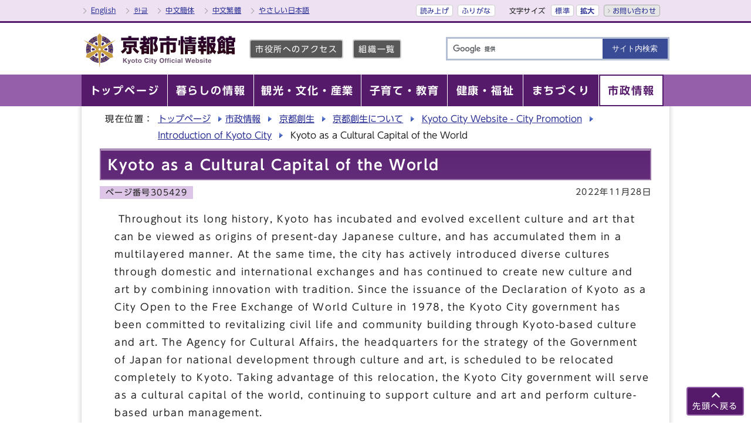

--- FILE ---
content_type: text/html
request_url: https://www.city.kyoto.lg.jp/sogo/page/0000305429.html
body_size: 8085
content:
<?xml version="1.0" encoding="utf-8" ?>
<!DOCTYPE html PUBLIC "-//W3C//DTD XHTML 1.0 Transitional//EN" "http://www.w3.org/TR/xhtml1/DTD/xhtml1-transitional.dtd">
<html lang="ja" xml:lang="ja" xmlns="http://www.w3.org/1999/xhtml">
<head>

<meta name="viewport" content="width=device-width, initial-scale=1.0" />
<meta http-equiv="X-UA-Compatible" content="IE=edge" />
<meta http-equiv="Content-Type" content="text/html; charset=utf-8" />
<meta http-equiv="Content-Language" content="ja" />
<meta http-equiv="Content-Style-Type" content="text/css" />
<meta http-equiv="Content-Script-Type" content="text/javascript" />

<meta property="og:type" content="website" />
<meta property="og:site_name" content="京都市情報館" />
<meta property="og:image" content="https://www.city.kyoto.lg.jp/css/img/ogp.png" />
<meta property="og:title" content="京都市：Kyoto as a Cultural Capital of the World" />
<meta property="og:url" content="https://www.city.kyoto.lg.jp/sogo/page/0000305429.html" />

<title>京都市：Kyoto as a Cultural Capital of the World</title>
<base href="https://www.city.kyoto.lg.jp/sogo/" />
<link rel="alternate" title="市政情報" href="https://www.city.kyoto.lg.jp/sogo/rss/rss.xml" type="application/rss+xml" />


<!-- m:3:2 -->
<script src="//f1-as.readspeaker.com/script/9569/ReadSpeaker.js?pids=embhl" type="text/javascript"></script>
      <link rel="stylesheet" type="text/css" href="../css2/import_shi_molecule.css" media="screen,print" />
<link rel="stylesheet" type="text/css" href="css/style.css" media="screen,print" />
<link rel="stylesheet" type="text/css" href="css/molecule_view.css" media="screen,print" />
<script type="text/javascript" src="../main/css/img/share.js"></script>
<script type="text/javascript" src="../main/css/img/twitter.js"></script>
    
  

<link rel="shortcut icon" href="https://www.city.kyoto.lg.jp/images/favicon.ico" />
<script type="text/javascript" src="//typesquare.com/3/tsst/script/ja/typesquare.js?65978466a4a8496eb1944104ac1e02d5" charset="utf-8"></script>


<script type="text/javascript">
  window.rsConf = { general: { usePost: true } };
</script>



<!-- KanaboWeb -->
<script type="text/javascript" src="/js/kanaboweb_s.1.0.7.js"></script>

<script type="text/javascript">
	KanaboWeb.host_id = "city.kyoto";

	// サーバーからの受信通知イベントをオーバーライド
	KanaboWeb.onReceived = function() 
 	{
 		try {
 			// 一旦ドロワーを破棄
 			$('.drawer').drawer('destroy')
 		} catch (e) {
 
 			_TRACE("Error:KanaboWeb.onReceived");
 		}
 	}
 
 
 	// ふりがな変換実行後のイベントをオーバーライド
 	KanaboWeb.onTranslated = function() {
 		try {
 			// 必要なスクリプトをリロード

_reloadScript("../main/css/img/fontsize.js");
_reloadScript("../main/css/img/drawer.min.js");
_reloadScript("../main/css/img/iscroll.js");
_reloadScript("../main/css/img/onload_shi_sub.js");
 
 			// レイアウトの崩れを防ぐようにクリックイベントを手動で発火
 			$(document.body).trigger("click");
 			
 			// $document.ready()をトリガーによって手動で発火
 			jQuery(document).trigger('DOMContentLoaded');
 
 		} catch (e) {
 			_TRACE("Error:KanaboWeb.onTranslated");
 		}
 	}

</script>

<style type="text/css">
.f_on
{ 
	display: inline; 
}
.f_off
{ 
	display: none; 
}
.furigana .f_on
{ 
	display: none; 
}
.furigana .f_off
{ 
	display: inline; 
}
</style>
<!-- KanaboWeb -->


<!-- Google Tag Manager -->
<script type="text/javascript">(function(w,d,s,l,i){w[l]=w[l]||[];w[l].push({'gtm.start':
new Date().getTime(),event:'gtm.js'});var f=d.getElementsByTagName(s)[0],
j=d.createElement(s),dl=l!='dataLayer'?'&l='+l:'';j.async=true;j.src=
'https://www.googletagmanager.com/gtm.js?id='+i+dl;f.parentNode.insertBefore(j,f);
})(window,document,'script','dataLayer','GTM-KKNZV3Q');</script>
<!-- End Google Tag Manager -->



</head>
<body id="body" class="shi_sub shi_kiji drawer drawer--right" onload="getCookie();">
<!-- Google Tag Manager (noscript) -->
<noscript><iframe src="https://www.googletagmanager.com/ns.html?id=GTM-KKNZV3Q"
height="0" width="0" style="display:none;visibility:hidden" title="Google Tag Manager"></iframe></noscript>
<!-- End Google Tag Manager (noscript) -->

<a name="TOPPAGE" id="TOPPAGE" class="anchor"><img src="images/clearspacer.gif" alt="" width="1" height="1" /></a>
<div class="all kiji in_noright" id="in_all">
<div class="design">
<!-- ▼▼▼▼▼ヘッダー▼▼▼▼▼ -->
<!-- /home/udfuser/udface/data/cmsoutput/common/s5/ header.tpl -->
<!-- ▼▼フリーHTMLスペース▼▼ -->
<div id="head">

<p class="skip"><a href="#HONBUN">共通メニューなどをスキップして本文へ</a></p>
<div class="hTopWrap clear">
<div class="hTop clear">
<ul class="hTopList01 clear">

<li class="other"><a href="https://www-city-kyoto-lg-jp.j-server.com/LUCKYOTOC/ns/w1/jaen/" lang="en" xml:lang="en">English</a></li>
<li class="other"><a href="https://www-city-kyoto-lg-jp.j-server.com/LUCKYOTOC/ns/w1/jako/" lang="ko" xml:lang="ko">한글</a></li>
<li class="other"><a href="https://www-city-kyoto-lg-jp.j-server.com/LUCKYOTOC/ns/w1/jazh/" lang="zh" xml:lang="zh">中文簡体</a></li>
<li class="other"><a href="https://www-city-kyoto-lg-jp.j-server.com/LUCKYOTOC/ns/w1/jazhb/" lang="zh-tw" xml:lang="zh-tw">中文繁體</a></li>
<li class="other"><a href="https://www.city.kyoto.lg.jp/sogo/page/0000250837.html?furigana=on">やさしい日本語</a></li>
</ul>
<ul class="hTopList02 clear">
<li><a rel="nofollow" accesskey="L" href="//app-as.readspeaker.com/cgi-bin/rsent?customerid=9569&amp;lang=ja_jp&amp;readid=main_naka&amp;url=" target="_blank" onclick="readpage(this.href, 'xp1'); return false;">読み上げ</a></li>
<li><span class="f_on"><a href="javascript:KanaboWeb.execCommand('on')">ふりがな</a></span><span class="f_off"><a href="javascript:KanaboWeb.execCommand('off')">はずす</a></span></li>
<li>
<div class="fontSize clear">
<p class="fontTit">文字サイズ</p>
<ul class="fontList clear">
<li><a href="javascript:textSizeReset();">標準</a></li>
<li><a href="javascript:textSizeUp();"><strong>拡大</strong></a></li>
</ul>
</div>
</li>
<li class="btn01 btnEnd"><a href="https://www.city.kyoto.lg.jp/main/site_policy/0000000011.html">お問い合わせ</a></li>
</ul>
</div>
</div>

<div class="headIn clear">
<div class="hMain clear">
<div class="h1"><a href="/index.html"><img src="/css/img/head_id.png" alt="京都市情報館" title="京都市情報館" /></a></div>
<ul class="hMainList01 clear">
<li><a href="https://www.city.kyoto.lg.jp/sogo/page/0000013364.html">市役所へのアクセス</a></li>
<li><a href="https://www.city.kyoto.lg.jp/main/soshiki_list.html">組織一覧</a></li>
</ul>

<!-- ▼▼SP用Language▼▼ -->
<p class="skip_sp"><a href="#KENSAKU">スマートフォン表示用の情報をスキップ</a></p>
<p class="langBtn"> 
<a href="#" id="link_view" onclick="toggle_view();return false;" style="display:block;"><img src="/css/img/lang_btn_open.png" alt="翻訳言語を表示する" /></a>
<a href="#" id="link_hidden" onclick="toggle_hidden();return false;" style="display:none;"><img src="/css/img/lang_btn_close.png" alt="翻訳言語を非表示にする" /></a>
</p>

<div id="lang_box" class="clear">
<ul class="clear">
<li><a href="https://www-city-kyoto-lg-jp.j-server.com/LUCKYOTOC/ns/w1/jaen/" lang="en" xml:lang="en">English</a></li>
<li><a href="https://www-city-kyoto-lg-jp.j-server.com/LUCKYOTOC/ns/w1/jako/" lang="ko" xml:lang="ko">한글</a></li>
<li><a href="https://www-city-kyoto-lg-jp.j-server.com/LUCKYOTOC/ns/w1/jazh/" lang="zh" xml:lang="zh">中文簡体</a></li>
<li><a href="https://www-city-kyoto-lg-jp.j-server.com/LUCKYOTOC/ns/w1/jazhb/" lang="zh-tw" xml:lang="zh-tw">中文繁體</a></li>
</ul>
</div>
<!-- ▲▲SP用Language▲▲ -->

<!-- ▼▼検索ボックス▼▼ -->
<div id="KENSAKU" class="anchor"><img src="./images/clearspacer.gif" alt="" width="1" height="1" /></div>
<p class="srcBtn">
<a href="#" id="src_link_view" onclick="toggle_view2();return false;" style="display:block;"><img src="/css/img/src_btn_open.png" alt="検索を表示する" /></a>
<a href="#" id="src_link_hidden" onclick="toggle_hidden2();return false;" style="display:none;"><img src="/css/img/src_btn_close.png" alt="検索を非表示にする" /></a>
</p>
<div id="src_box" class="src_box clear">

<form action="https://google.com/cse" name="cse-search-box" id="cse-search-box" method="get">
<input type="text" title="検索キーワード" value="" name="q" id="q" class="iSearchAssist searchBox q" />
<input type="submit" title="サイト内検索" value="サイト内検索" name="sa" class="search_button" id="search_button" />
<input type="hidden" name="ie" value="UTF-8" />
<input type="hidden" name="cx" value="d65aa2c189dd8476b" />
<script type="text/javascript" src="https://www.google.com/cse/brand?form=cse-search-box&amp;lang=ja"></script>
</form>


</div>
<!-- ▲▲検索ボックス▲▲ -->
</div>
</div>
<noscript>
<p class="noscript">文字サイズ変更機能を利用するにはJavaScript（アクティブスクリプト）を有効にしてください。JavaScript（アクティブスクリプト） を無効のまま文字サイズを変更する場合には、ご利用のブラウザの表示メニューから文字サイズを変更してください。文字サイズ変更以外にも、操作性向上の目的でJavaScript（アクティブスクリプト）を用いた機能を提供しています。可能であればJavaScript（アクティブスクリプト）を有効にしてください。</p>
</noscript>
</div>
<!-- t:3 c:2 -->
<!-- ▼▼PCグローバルメニュー▼▼ -->
<div id="navPC" class="navSubPC">
<ul class="navIn clear">
<li><a href="https://www.city.kyoto.lg.jp/index.html"><strong>トップページ</strong></a></li>
<li><a href="https://www.city.kyoto.lg.jp/menu1/"><strong>暮らしの情報</strong></a></li>
<li><a href="https://www.city.kyoto.lg.jp/menu2/"><strong>観光・文化・産業</strong></a></li>
<li><a href="https://www.city.kyoto.lg.jp/menu6/"><strong>子育て・教育</strong></a></li>
<li><a href="https://www.city.kyoto.lg.jp/menu3/"><strong>健康・福祉</strong></a></li>
<li><a href="https://www.city.kyoto.lg.jp/menu4/"><strong>まちづくり</strong></a></li>
<li class="active"><a href="https://www.city.kyoto.lg.jp/menu5/"><strong>市政情報</strong></a></li>
</ul>
</div>
<!-- ▲▲PCグローバルメニュー▲▲ -->

<!-- ▼▼SPドロワーメニュー▼▼ -->
<p class="skip_sp"><a href="#HONBUN">スマートフォン表示用の情報をスキップ</a></p>
<div id="navSP">
<!-- ハンバーガーボタン -->
<button type="button" class="drawer-toggle drawer-hamburger">
<span class="sr-only">toggle navigation</span>
<span class="drawer-hamburger-icon"></span>
<span class="drawer-open-text">メニュー</span>
<span class="drawer-close-text">閉じる</span>
</button>

<div class="drawer-nav">
<!-- ドロワーメニューの中身 -->
<div class="drawerMenuWrap">
<div class="drawerMenu01">
<ul class="clear">
<li><a href="https://www.city.kyoto.lg.jp/index.html"><strong>トップページ</strong></a></li>
<li><a href="https://www.city.kyoto.lg.jp/menu1/"><strong>暮らしの情報</strong></a></li>
<li><a href="https://www.city.kyoto.lg.jp/menu2/"><strong>観光・文化・産業</strong></a></li>
<li><a href="https://www.city.kyoto.lg.jp/menu6/"><strong>子育て・教育</strong></a></li>
<li><a href="https://www.city.kyoto.lg.jp/menu3/"><strong>健康・福祉</strong></a></li>
<li><a href="https://www.city.kyoto.lg.jp/menu4/"><strong>まちづくり</strong></a></li>
<li><a href="https://www.city.kyoto.lg.jp/menu5/"><strong>市政情報</strong></a></li>
</ul>
</div>
<div class="drawerMenu02">
<ul>
<li><a href="https://www.city.kyoto.lg.jp/sogo/page/0000013364.html">市役所へのアクセス</a></li>
<li><a href="https://www.city.kyoto.lg.jp/main/soshiki_list.html">組織一覧</a></li>
</ul>
</div>

<div class="drawerMenu02">
<ul class="clear">
<li><a href="https://www.city.kyoto.lg.jp/sogo/page/0000250837.html?furigana=on">やさしい日本語</a></li>
<li><a rel="nofollow" href="//app-as.readspeaker.com/cgi-bin/rsent?customerid=9569&amp;lang=ja_jp&amp;readid=main_naka&amp;url=" target="_blank" onclick="readpage(this.href, 'xp1'); $('.drawer').drawer('close'); return false;">読み上げ</a></li>
<li><span class="f_on"><a href="javascript:KanaboWeb.execCommand('on')">ふりがな</a></span><span class="f_off"><a href="javascript:KanaboWeb.execCommand('off')">はずす</a></span></li>
</ul>
</div>

<div class="drawerMenu02">
<ul class="clear">
<li><a href="https://www.city.kyoto.lg.jp/main/site_policy/0000000011.html">お問い合わせ</a></li>
</ul>
</div>

</div>
</div>
</div>
<!-- ▲▲SPドロワーメニュー▲▲ -->
<!-- ▲▲フリーHTMLスペース▲▲ -->
<!-- ▲▲▲▲▲ヘッダー▲▲▲▲▲ -->
<!-- ▼▼▼▼▼メイン▼▼▼▼▼ -->
<div id="HONBUN" class="anchor"><img src="images/clearspacer.gif" alt="" width="1" height="1" /></div>

<div id="pankuzu" class="pankuzu_ac clear">
<p>現在位置：</p>
<ul>
<li><a href="https://www.city.kyoto.lg.jp/">トップページ</a></li><li><a href="https://www.city.kyoto.lg.jp/menu5/index.html">市政情報</a></li>

<li><a href="https://www.city.kyoto.lg.jp/menu5/category/63-0-0-0-0-0-0-0-0-0.html">京都創生</a></li>

<li><a href="https://www.city.kyoto.lg.jp/menu5/category/63-2-0-0-0-0-0-0-0-0.html">京都創生について</a></li>

<li><a href="https://www.city.kyoto.lg.jp/sogo/page/0000305425.html">Kyoto City Website - City Promotion</a></li>


<li><a href="https://www.city.kyoto.lg.jp/sogo/page/0000305426.html">Introduction of Kyoto City</a></li>


<li>Kyoto as a Cultural Capital of the World</li>
</ul>
</div>
</div>
<div class="design">

<div id="main_naka" class="main_naka clear">

<div id="xp1" class="rs_preserve rs_skip"></div>

<div id="page_left_box">
<div id="page_left">
<h1>Kyoto as a Cultural Capital of the World</h1>
<div id="sns_box" class="clear">
<p id="syosai_id" style="float:left;">ページ番号305429</p>
<p class="day syosai_hiduke">2022年11月28日</p>
</div>

<div class="main_naka_kiji">
<div class="mol_contents"><div class="mol_textblock"><p> Throughout its long history, Kyoto has
incubated and evolved excellent culture and art that can be viewed as origins
of present-day Japanese culture, and has accumulated them in a multilayered
manner. At the same time, the city has actively introduced diverse cultures
through domestic and international exchanges and has continued to create new
culture and art by combining innovation with tradition. Since the issuance of
the Declaration of Kyoto as a City Open to the Free Exchange of World Culture
in 1978, the Kyoto City government has been committed to revitalizing civil
life and community building through Kyoto-based culture and art. The Agency for
Cultural Affairs, the headquarters for the strategy of the Government of Japan for
national development through culture and art, is scheduled to be relocated
completely to Kyoto. Taking advantage of this relocation, the Kyoto City
government will serve as a cultural capital of the world, continuing to support
culture and art and perform culture-based urban management.</p><p>※<a href="https://www.city.kyoto.lg.jp/sogo/page/0000035716.html">Declaration of Kyoto as a City Open to the Free Exchange
of World Culture</a> (※Only
available in Japanese)</p>

※<a href="https://www.youtube.com/watch?v=076mfLp_dr4">Video "Declaration of Kyoto as a City Open to the Free
Exchange of World Cultures"<span class="window"><img src="images/exsite.gif" alt="外部サイトへリンクします" width="66" height="16" /></span></a><br /></div><div class="mol_imageblock clearfix"><div class="mol_imageblock_center"><div class="mol_imageblock_img_exlarge mol_imageblock_img_al_center"><div class="mol_imageblock_img"><a href="https://www.youtube.com/watch?v=076mfLp_dr4"><img class="mol_imageblock_img_exlarge" src="./cmsfiles/contents/0000305/305429/sengen.jpg" alt="Declaration of Kyoto as a City Open to the Free Exchange of World Culture" /><br /></a></div></div></div></div><h2>Culture-based urban management</h2><div class="mol_textblock"><p> The
Kyoto City government fosters close
cooperation between culture and art on one hand and other related fields, including
industry, tourism, academia, town-development, education, welfare with the aim
of creating new economic value, realizing an inclusive regional society, and
further developing cultural exchanges with other cities both in Japan and
abroad.</p><p>

</p><p>Through such culture-based urban management,
Kyoto City will remain and develop, in a sustainable manner, as an evergreen
cultural city that can continue to create excellent culture.</p></div><h2>Preservation and utilization of tangible and intangible cultural heritage</h2><div class="mol_textblock"><p> Approximately
20% of National Treasures of Japan and about 15% of its important cultural properties are concentrated in
Kyoto City. The city also embraces 14 components of a cultural site inscribed
on UNESCO World Heritage List, including Nijo-jo Castle. In addition, through
more than a millennium of history as the capital city of Japan, Kyoto
originated various cultural elements that represent Japan, including tea
ceremony, flower arrangement and Japanese cuisine, combining the elegant
culture of the aristocracy with samurai culture strongly influenced by Zen
Buddhism. </p></div><div class="mol_imageblock clearfix"><div class="mol_imageblock_center"><div class="mol_imageblock_img_exlarge mol_imageblock_img_al_center"><div class="mol_imageblock_img"><img class="mol_imageblock_img_exlarge" src="./cmsfiles/contents/0000305/305429/nijocastle.jpg" alt="" /><br /></div><p>World Heritage Site Nijo-jo Castle“Thank Goodness We Have Kyoto in Japan” series No. 28 ©Kyoto City</p></div></div></div><div class="mol_textblock"><p> The city has also long fostered various cultural elements supported by citizens and deeply rooted in their lives, including festivals and annual events represented by the Gion Festival. The Kyoto City government works to preserve and utilize these many tangible and intangible cultural heritage items.</p><p>※<a href="https://www.city.kyoto.lg.jp/sogo/page/0000305430.html">For more details, click here.</a></p></div><h2>Development and support of cultural and artistic talent</h2><div class="mol_textblock"><p> Long-developed Kyoto culture based on globally
renowned, sophisticated aesthetic values and high-level spirituality is
underpinned by the housing-, food- and clothing-related lifestyles led by citizens.
The Kyoto City government not only promotes community building by leveraging
deeply-rooted local lifestyles but also actively creates opportunities for
citizens to become more familiar with culture and art, for example by offering
culture and art programs to children at schools in the city. Moreover, the Kyoto City government also
encourages the creation of new culture and art by supporting the activities of young
artists and creators, and implementing various projects through public-private
partnership.</p><p>※<a href="https://www.kac.or.jp/eng/">Kyoto Art Center<span class="window"><img src="images/exsite.gif" alt="外部サイトへリンクします" width="66" height="16" /></span></a></p></div><div class="mol_textblock"><p><a href="https://www.city.kyoto.lg.jp/sogo/page/0000305427.html">Overview of Kyoto City</a></p><p><a href="https://www.city.kyoto.lg.jp/sogo/page/0000305428.html">Kyoto as a City of History</a></p><p><a href="https://www.city.kyoto.lg.jp/sogo/page/0000305431.html">Kyoto as a Sustainable City</a></p><p><a href="https://www.city.kyoto.lg.jp/sogo/page/0000305432.html">Kyoto as a Home to Universities and Innovations</a></p></div><div class="mol_imageblock clearfix"><div class="mol_imageblock_left"><div class="mol_imageblock_w_long mol_imageblock_img_al_left"><div class="mol_imageblock_img"><a href="https://www.city.kyoto.lg.jp/sogo/page/0000288270.html"><img class="mol_imageblock_img_large" src="./cmsfiles/contents/0000305/305429/donatetokyoto4_shisaku.png" alt="Donate to Kyoto" /><br /></a></div></div></div></div><h3>Inquiries</h3><div class="mol_textblock"><p>Kyoto City General Planning Bureau General Policy Office Kyoto Revitalization Section</p><p>mail: <a href="/cdn-cgi/l/email-protection" class="__cf_email__" data-cfemail="563d2f392239253925333f16353f222f783d2f392239783a31783c26">[email&#160;protected]</a>　</p><p>Tel:+81-75-222-3375 ※Only available in Japanese</p></div><div class="mol_imageblock clearfix mol_imageblock_img_medium mol_imageblock_inlineblock"><div class="mol_imageblock_center"><div class="mol_imageblock_img_medium mol_imageblock_img_al_center"><div class="mol_imageblock_img"><a href="https://www.city.kyoto.lg.jp/sogo/page/0000305425.html"><img class="mol_imageblock_img_medium" src="./cmsfiles/contents/0000305/305429/funeboko_square.png" alt="" /><br /></a></div><p>Kyoto City Website - City Promotion</p></div></div></div><div class="mol_imageblock clearfix mol_imageblock_img_medium mol_imageblock_inlineblock"><div class="mol_imageblock_center"><div class="mol_imageblock_img_medium mol_imageblock_img_al_center"><div class="mol_imageblock_img"><a href="https://www.city.kyoto.lg.jp/sogo/page/0000288025.html"><img class="mol_imageblock_img_medium" src="./cmsfiles/contents/0000305/305429/shogunzuka_square.jpg" alt="" /><br /></a></div><p>Solicitation of Donations from Abroad</p></div></div></div><div class="mol_imageblock clearfix mol_imageblock_img_medium mol_imageblock_inlineblock"><div class="mol_imageblock_center"><div class="mol_imageblock_img_medium mol_imageblock_img_al_center"><div class="mol_imageblock_img"><a href="https://www.facebook.com/cityofkyoto"><img class="mol_imageblock_img_medium" src="./cmsfiles/contents/0000305/305429/facebook_square.png" alt="" /><br /></a></div><p>facebook</p></div></div></div><div class="mol_imageblock clearfix mol_imageblock_img_medium mol_imageblock_inlineblock"><div class="mol_imageblock_center"><div class="mol_imageblock_img_medium mol_imageblock_img_al_center"><div class="mol_imageblock_img"><a href="https://medium.com/@kyotocity"><img class="mol_imageblock_img_medium" src="./cmsfiles/contents/0000305/305429/Medium_square.png" alt="" /><br /></a></div><p>Medium</p></div></div></div></div>
</div>



<div class="syosai_qa">
<div class="kanren">
<h2>関連コンテンツ</h2>
<h3><a href="https://www.city.kyoto.lg.jp/sogo/page/0000305425.html">Kyoto City Website - City Promotion</a></h3><ul>
<li><a href="https://www.city.kyoto.lg.jp/sogo/page/0000305426.html">Introduction of Kyoto City</a><ul>
<li><a href="https://www.city.kyoto.lg.jp/sogo/page/0000305427.html">Overview of Kyoto City</a></li>
<li><a href="https://www.city.kyoto.lg.jp/sogo/page/0000305428.html">Kyoto as a City of History</a></li>
<li>Kyoto as a Cultural Capital of the World
<ul>
<li><a href="https://www.city.kyoto.lg.jp/sogo/page/0000305430.html">Initiatives to Preserve and Utilize Cultural Heritage</a></li>
</ul></li>
<li><a href="https://www.city.kyoto.lg.jp/sogo/page/0000305431.html">Kyoto as a Sustainable City</a></li>
<li><a href="https://www.city.kyoto.lg.jp/sogo/page/0000305432.html">Kyoto as a Home to Universities and Innovations</a></li>
</ul></li>
</ul></div>
</div>



</div></div>
<div class="clear" id="page_bottom">
<div id="in_bottom_wrd" class="in_bottom_box">
<h2>区役所ホームページ</h2>
<ul id="ku">
<li><a href="https://www.city.kyoto.lg.jp/kita/">北区</a></li><li><a href="https://www.city.kyoto.lg.jp/kamigyo/">上京区</a></li><li><a href="https://www.city.kyoto.lg.jp/sakyo/">左京区</a></li><li><a href="https://www.city.kyoto.lg.jp/nakagyo/">中京区</a></li><li><a href="https://www.city.kyoto.lg.jp/higasiyama/">東山区</a></li><li><a href="https://www.city.kyoto.lg.jp/yamasina/">山科区</a></li><li><a href="https://www.city.kyoto.lg.jp/shimogyo/">下京区</a></li><li><a href="https://www.city.kyoto.lg.jp/minami/">南区</a></li><li><a href="https://www.city.kyoto.lg.jp/ukyo/">右京区</a></li><li><a href="https://www.city.kyoto.lg.jp/nisikyo/">西京区</a></li><li><a href="https://www.city.kyoto.lg.jp/fushimi/">伏見区</a></li>
</ul>
</div>
</div>

</div>
</div>
<img src="https://sc.city.kyoto.lg.jp/count/count.cgi?self_url=https://www.city.kyoto.lg.jp/sogo/page/0000305429.html" height="1" width="1" alt="" />


<!-- ▲▲▲▲▲メイン▲▲▲▲▲ -->

<div class="design">
<!-- ▼▼▼▼▼フッター▼▼▼▼▼ -->
<div class="footWrap">
<h2><img src="../images/clearspacer.gif" alt="フッターナビゲーション" width="1" height="1" /></h2>
<div id="foot_modori">
<p class="modoriIn">
<a href="#TOPPAGE">先頭へ戻る</a>
</p>
</div>
<div id="foot">
<ul id="foot_link"><li><a href="https://www.city.kyoto.lg.jp/main/site_policy/0000000003.html">このサイトの考え方</a></li> <li><a href="https://www.city.kyoto.lg.jp/main/site_policy/0000000004.html">個人情報の取扱い</a></li> <li><a href="https://www.city.kyoto.lg.jp/main/site_policy/0000000005.html">著作権・リンク等</a></li> <li><a href="/main/sitemap.html">サイトマップ</a></li></ul><div id="foot_id">
<address><strong class="db">京都市役所　</strong><span class="small"><span class="db">〒604-8571　京都市中京区寺町通御池上る上本能寺前町488番地　</span></span><span class="bana_lst bold"><strong><a href="https://www.city.kyoto.lg.jp/sogo/page/0000013364.html">市役所へのアクセス</a></strong></span><span class="bana_lst bold"><strong><a href="https://www.city.kyoto.lg.jp/main/soshiki_list.html">組織一覧</a></strong></span><span class="bana_lst bold"><strong><a href="https://www.city.kyoto.lg.jp/gyozai/page/0000003417.html">各部署へのお問い合わせ</a></strong></span></address>

<address><strong class="db">開庁時間　</strong><span class="small"><span class="db">市役所本庁舎：午前8時45分から午後5時30分　</span><span class="db">区役所・支所、出張所：午前9時から午後5時　</span><span class="db">（いずれも土日祝及び年末年始を除く）その他の施設については、各施設のホームページ等をご覧ください。</span></span></address>
</div>
<div class="dami"><img src="../images/clearspacer.gif" alt="" width="1" height="1" /></div>

<address id="foot_copy" lang="en" xml:lang="en">(c) City of Kyoto. All rights reserved. </address>
<div class="dami"><img src="../images/clearspacer.gif" alt="" width="1" height="1" /></div>
</div>
</div>
<!-- ▲▲▲▲▲フッター▲▲▲▲▲ -->
</div>

</div>

  <script data-cfasync="false" src="/cdn-cgi/scripts/5c5dd728/cloudflare-static/email-decode.min.js"></script><script type="text/javascript" src="../../main/css/img/jquery-1.12.4.min.js"></script>
<script type="text/javascript" src="../../main/css/img/jQueryAutoHeight.js"></script>
<script type="text/javascript" src="../../main/css/img/fontsize.js"></script>
<script type="text/javascript" src="../../main/css/img/drawer.min.js"></script>

  
      <script type="text/javascript" src="../../main/css/img/iscroll.js"></script>
<script type="text/javascript" src="../../main/css/img/onload_shi_sub.js"></script>

    
  


<script defer src="https://static.cloudflareinsights.com/beacon.min.js/vcd15cbe7772f49c399c6a5babf22c1241717689176015" integrity="sha512-ZpsOmlRQV6y907TI0dKBHq9Md29nnaEIPlkf84rnaERnq6zvWvPUqr2ft8M1aS28oN72PdrCzSjY4U6VaAw1EQ==" data-cf-beacon='{"version":"2024.11.0","token":"dac9238efd0849c781383398817a8dbb","server_timing":{"name":{"cfCacheStatus":true,"cfEdge":true,"cfExtPri":true,"cfL4":true,"cfOrigin":true,"cfSpeedBrain":true},"location_startswith":null}}' crossorigin="anonymous"></script>
</body>
</html>


--- FILE ---
content_type: application/javascript
request_url: https://www.city.kyoto.lg.jp/main/css/img/fontsize.js
body_size: 946
content:
/* フォントサイズ */
function setCookie(s){
	cName = "fontsize_font=";
	exp = new Date();
	exp.setTime(exp.getTime() + 31536000000);
	document.cookie = cName + s + "; path=/" + "; expires=" + exp.toGMTString();
}

function getCookie(){
	zoom = "";
	cName = "fontsize_font=";
	tmpCookie = document.cookie + ";";

	start = tmpCookie.indexOf(cName);
	if (start != -1)
	{
		end = tmpCookie.indexOf(";", start);
		zoom = tmpCookie.substring(start + cName.length, end);
		if(zoom != "100%") {
			document.getElementById("body").style.fontSize = zoom;
		}
	} else {
		document.getElementById("body").style.fontSize = "100%";
	}
}

function textSizeUp(){
	currentSize = document.getElementById("body").style.fontSize;
	selectSize = "";
	if ( currentSize == "100%" ){
		selectSize = "110%";
	}
	else if ( currentSize == "110%" ){
		selectSize = "120%";
	}
	else if ( currentSize == "120%" ){
		selectSize = "150%";
	}
	else if ( currentSize == "150%" ){
		selectSize = "200%";
	}
	else if ( currentSize == "200%" ){
		m = escape("これ以上文字のサイズを大きくできません。");
		alert(unescape(m));
		selectSize = "200%";
	}
	else {
		selectSize = "110%";
	}
	document.getElementById("body").style.fontSize = selectSize;
	setCookie(selectSize);
}

function textSizeReset(){
	currentSize = document.getElementById("body").style.fontSize;
	m = escape("ただいまの文字サイズは" + currentSize + "（標準：100%）です。元に戻しますか？");
	r = confirm(unescape(m));
	if (r) {
		currentSize = "";
		document.getElementById("body").style.fontSize = currentSize;
	}
	setCookie(currentSize);
}

function pagePrint(){
	m = escape("このページを印刷（A4縦用紙）します。よろしいですか？");
	r = confirm(unescape(m));
	if (r) self.print();
}

$( document ) . ready( function() {

        var parser = document.createElement('a');

        parser.href = $('#foot_modori a').eq(0).attr("href");
        $('#foot_modori a').eq(0).attr("href",  location.href.replace(location.hash,"") + parser.hash);

        parser.href = $('#head_links a').eq(0).attr("href");
        if(parser.hash === "#HONBUN")
        {
            $('#head_links a').eq(0).attr("href",  location.href.replace(location.hash,"") + parser.hash);
        }

        parser.href = $('.honbunJamp>a').eq(0).attr("href");
        $('.honbunJamp>a').eq(0).attr("href",  location.href.replace(location.hash,"") + parser.hash);

        parser.href = $('.skip>a').eq(0).attr("href");
        $('.skip>a').eq(0).attr("href",  location.href.replace(location.hash,"") + parser.hash);

        parser.href = $('.skip>a').eq(1).attr("href");
        $('.skip>a').eq(1).attr("href",  location.href.replace(location.hash,"") + parser.hash);

        parser.href = $('.skip>a').eq(2).attr("href");
        $('.skip>a').eq(2).attr("href",  location.href.replace(location.hash,"") + parser.hash);

        parser.href = $('.skip_sp>a').eq(0).attr("href");
        $('.skip_sp>a').eq(0).attr("href",  location.href.replace(location.hash,"") + parser.hash);

        parser.href = $('.skip_sp>a').eq(1).attr("href");
        $('.skip_sp>a').eq(1).attr("href",  location.href.replace(location.hash,"") + parser.hash);

        if ((navigator.userAgent.indexOf('iPhone') > 0 || navigator.userAgent.indexOf('iPod') > 0 ||
             navigator.userAgent.indexOf('Android') > 0 || navigator.userAgent.indexOf('BlackBerry') > 0 || navigator.userAgent.indexOf('Windows.Phone') > 0) &&
             navigator.userAgent.indexOf('iPad') == -1){

            if(location.host == 'furigana.city.kyoto.jp') {
                $('a[href$="/kita/"], a[href$="/kita/index.html"],'
                + 'a[href$="/kamigyo/"], a[href$="/kamigyo/index.html"],'
                + 'a[href$="/sakyo/"], a[href$="/sakyo/index.html"],'
                + 'a[href$="/nakagyo/"], a[href$="/nakagyo/index.html"],'
                + 'a[href$="/higasiyama/"], a[href$="/higasiyama/index.html"],'
                + 'a[href$="/yamasina/"], a[href$="/yamasina/index.html"],'
                + 'a[href$="/shimogyo/"], a[href$="/shimogyo/index.html"],'
                + 'a[href$="/minami/"], a[href$="/minami/index.html"],'
                + 'a[href$="/ukyo/"], a[href$="/ukyo/index.html"],'
                + 'a[href$="/nisikyo/"], a[href$="/nisikyo/index.html"],'
                + 'a[href$="/fushimi/"], a[href$="/fushimi/index.html"],'
                + 'a[href$="/shobo/"], a[href$="/shobo/index.html"],'
                + 'a[href$="/kotsu/"], a[href$="/kotsu/index.html"],'
                + 'a[href$="/suido/"], a[href$="/suido/index.html"],'
                + 'a[href$="/kyoiku/"], a[href$="/kyoiku/index.html"]'
                 ).each(function() {
                     if($(this).attr('href').indexOf('furigana.city.kyoto.jp') !== -1) {
                         var replace = null;
                         var replace = $(this).attr('href').replace('index.html', '') + 'index_sp.html';
                         $(this).attr('href',replace);
                     }
                });
            }
        }

} );

